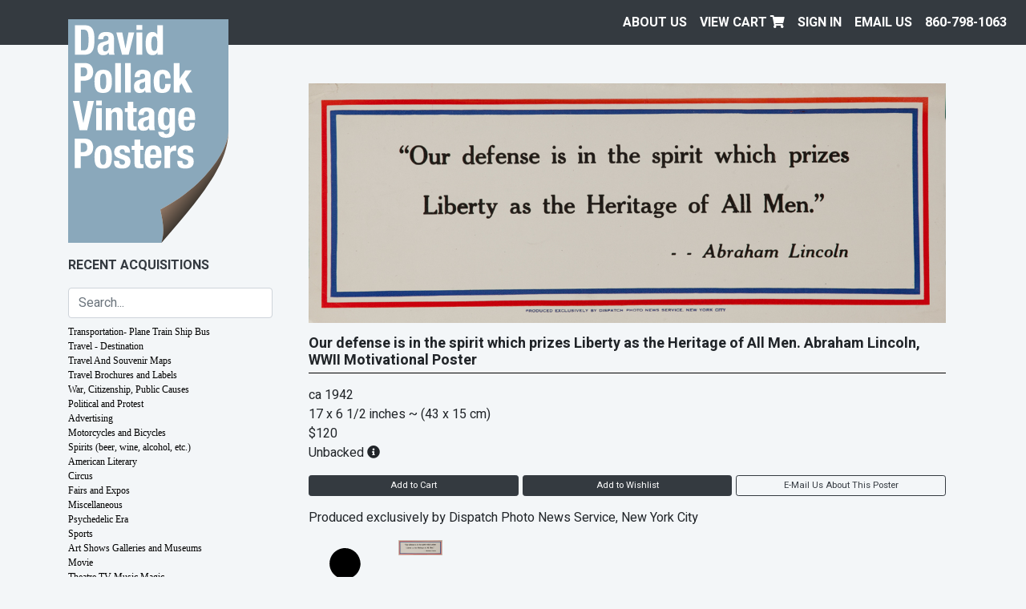

--- FILE ---
content_type: text/html; charset=UTF-8
request_url: https://www.dpvintageposters.com/posters/horizontal-posters/our-defense-is-in-the-spirit-which-prizes-liberty-as-the-heritage-of-all-men-abraham-lincoln-wwii-motivational-poster_14446
body_size: 52454
content:


<!doctype html>
<html lang="en">
<head>
  <meta charset="utf-8" />
  <meta name="viewport" content="width=device-width, initial-scale=1, shrink-to-fit=no" />
  <meta name="description" content="A diverse selection of top quality original vintage travel. propaganda, advertising, and other posters from all eras, stlyes and counties." />

  <link href="https://www.dpvintageposters.com/assets/css/david-pollack-vintage-posters.1655989889.css" rel="stylesheet">
<link href="https://www.dpvintageposters.com/assets/font-awesome/css/fontawesome.min.1555515486.css" rel="stylesheet">
<link href="https://www.dpvintageposters.com/assets/font-awesome/css/fa-solid.min.1555515486.css" rel="stylesheet">
  <title>Our defense is in the spirit which prizes Liberty as the Heritage of All Men. Abraham Lincoln, WWII Motivational Poster | David Pollack Vintage Posters</title>
  
<script src="https://cdnjs.cloudflare.com/ajax/libs/jquery/3.3.1/jquery.min.js" integrity="sha256-FgpCb/KJQlLNfOu91ta32o/NMZxltwRo8QtmkMRdAu8=" crossorigin="anonymous"></script>
<script src="https://cdnjs.cloudflare.com/ajax/libs/twitter-bootstrap/4.3.1/js/bootstrap.min.js" integrity="sha256-CjSoeELFOcH0/uxWu6mC/Vlrc1AARqbm/jiiImDGV3s=" crossorigin="anonymous"></script>
<script src="https://cdnjs.cloudflare.com/ajax/libs/gridder/1.4.2/js/jquery.gridder.min.js" integrity="sha256-mSh8nS3gStxgCVyHFeX4J/C3TMTd9E8Nu6u1xlFZbrE=" crossorigin="anonymous"></script>
<script src="https://cdnjs.cloudflare.com/ajax/libs/jquery_lazyload/1.9.7/jquery.lazyload.min.js" integrity="sha256-gDUQmMJHiRi7gACNeDZJkwW/b01LKr90K4gjJVu7DY4=" crossorigin="anonymous"></script>
<script src="https://cdnjs.cloudflare.com/ajax/libs/jquery-form-validator/2.3.26/jquery.form-validator.min.js"></script>
<script src="https://cdnjs.cloudflare.com/ajax/libs/alpinejs/2.3.0/alpine.js"></script>

<script src="https://www.dpvintageposters.com/assets/js/david-pollack-vintage-posters.1704904105.js"></script>  
  
</head>
<body style="background-color: #f3f6f8;" class="page-poster template-poster">
  <a class="skip-to-content sr-only sr-only-focusable" href="#content"><span class="skip-to-content-text">Skip to content</span></a>
<header class="navbar navbar-expand navbar-light flex-column flex-md-row bd-navbar">
  <div class="d-md-flex w-100">
    <ul class="navbar-nav flex-row w-100 justify-content-end align-items-center">
      <li class="nav-item mr-auto d-md-none">
        <a href="/" class="nav-link" style="text-transform: none;">David Pollack<br/>Vintage Posters</a>
      </li>
                    <li class="nav-item d-none d-md-block">
          <a class="nav-link " href="https://www.dpvintageposters.com/about-us">
            About Us          </a>
        </li>
            <li class="nav-item d-none d-md-block">
        <a class="nav-link" href="/cart">View Cart <i class="fas fa-shopping-cart"></i></a>
      </li>
              <li class="nav-item d-none d-md-block">
          <a class="nav-link" href="https://www.dpvintageposters.com/login">Sign In</a>
        </li>
              <li class="nav-item d-none d-md-block">
          <a class="nav-link" style="text-transform: none;" href="mailto:info@dpvintageposters.com">EMAIL US</a>
        </li>
        <li class="nav-item">
          <a class="nav-link text-nowrap" href="tel:8607981063">860-798-1063</a>
        </li>
    </ul>
  </div>
</header>
<div class="container">
  <div class="row">
    <div class="col-12 pt-md-3 mt-md-5 mt-lg-0 col-md-4 col-lg-3 sidebar">

  <a href="/" class="sidebar-logo d-none d-md-block mt-n5"><img src="/assets/images/david-pollack-vintage-posters.svg" class="img-fluid" /></a>

  <div class="d-none d-md-block pt-3 pb-2 text-uppercase recent-acquisitions-link font-weight-bold d-print-none">
    <a href="/posters/recent-acquisitions?sort=date-desc">Recent Acquisitions</a>
  </div>

  
<form method="get" action="/search" class="d-flex align-items-center navbar-light py-2 d-print-none">
  <span class="w-100">
    <input type="search" class="form-control" id="search" name="q" placeholder="Search..." autocomplete="off" value="" />
  </span>
  <button class="navbar-toggler ml-2 d-md-none" type="button" data-toggle="collapse" data-target="#categories">
    <span class="navbar-toggler-icon"></span>
  </button>
</form>
  <nav id="categories" class="collapse d-print-none">
    <ul class="nav flex-column">
      <li class="nav-item d-block d-md-none">
        <a class="nav-link text-uppercase font-weight-bold" href="/posters/recent-acquisitions?sort=date-desc">Recent Acquisitions</a>
      </li>
    </ul>
    
<div class="show" data-parent="#category-1286790468-posters"><ul class="nav flex-column" id="category-1286790468-posters"><li class="nav-item has-subcategories"><a class="nav-link" data-target="#transportation-plane-train-ship-bus" data-toggle="collapse" href="#">Transportation- Plane Train Ship Bus</a><div class="collapse" data-parent="#category-1286790468-posters" id="transportation-plane-train-ship-bus"><ul class="nav flex-column" id="category-1286790468-transportation-plane-train-ship-bus"><li class="nav-item"><a class="nav-link" href="/posters/transportation-plane-train-ship-bus/air-france">Air France</a></li><li class="nav-item"><a class="nav-link" href="/posters/transportation-plane-train-ship-bus/air-india">Air India</a></li><li class="nav-item"><a class="nav-link" href="/posters/transportation-plane-train-ship-bus/alitalia">Alitalia</a></li><li class="nav-item"><a class="nav-link" href="/posters/transportation-plane-train-ship-bus/american-airlines">American Airlines</a></li><li class="nav-item"><a class="nav-link" href="/posters/transportation-plane-train-ship-bus/boac-british-and-imperial-airways">BOAC, British, and Imperial Airways</a></li><li class="nav-item"><a class="nav-link" href="/posters/transportation-plane-train-ship-bus/braniff">Braniff</a></li><li class="nav-item"><a class="nav-link" href="/posters/transportation-plane-train-ship-bus/bus">Bus</a></li><li class="nav-item"><a class="nav-link" href="/posters/transportation-plane-train-ship-bus/cruise">Cruise</a></li><li class="nav-item"><a class="nav-link" href="/posters/transportation-plane-train-ship-bus/delta">Delta</a></li><li class="nav-item"><a class="nav-link" href="/posters/transportation-plane-train-ship-bus/eastern-air-lines">Eastern Air Lines</a></li><li class="nav-item"><a class="nav-link" href="/posters/transportation-plane-train-ship-bus/klm">KLM</a></li><li class="nav-item"><a class="nav-link" href="/posters/transportation-plane-train-ship-bus/misc-us-airlines">Misc. US Airlines</a></li><li class="nav-item"><a class="nav-link" href="/posters/transportation-plane-train-ship-bus/misc-international-airlines">Misc. International Airlines</a></li><li class="nav-item"><a class="nav-link" href="/posters/transportation-plane-train-ship-bus/london-underground">London Underground</a></li><li class="nav-item"><a class="nav-link" href="/posters/transportation-plane-train-ship-bus/nyc-subway">NYC Subway</a></li><li class="nav-item"><a class="nav-link" href="/posters/transportation-plane-train-ship-bus/pan-am">Pan Am</a></li><li class="nav-item"><a class="nav-link" href="/posters/transportation-plane-train-ship-bus/qantas">QANTAS</a></li><li class="nav-item"><a class="nav-link" href="/posters/transportation-plane-train-ship-bus/railroads-international">Railroads, International</a></li><li class="nav-item"><a class="nav-link" href="/posters/transportation-plane-train-ship-bus/railroads-us">Railroads, US</a></li><li class="nav-item"><a class="nav-link" href="/posters/transportation-plane-train-ship-bus/sabena">Sabena</a></li><li class="nav-item"><a class="nav-link" href="/posters/transportation-plane-train-ship-bus/sas">SAS</a></li><li class="nav-item"><a class="nav-link" href="/posters/transportation-plane-train-ship-bus/southern-airways">Southern Airways</a></li><li class="nav-item"><a class="nav-link" href="/posters/transportation-plane-train-ship-bus/swissair">Swissair</a></li><li class="nav-item"><a class="nav-link" href="/posters/transportation-plane-train-ship-bus/travelers-cheques">Travelers Cheques</a></li><li class="nav-item"><a class="nav-link" href="/posters/transportation-plane-train-ship-bus/twa">TWA</a></li><li class="nav-item"><a class="nav-link" href="/posters/transportation-plane-train-ship-bus/united-air-lines">United Air Lines</a></li><li class="nav-item"><a class="nav-link" href="/posters/transportation-plane-train-ship-bus/vintage-aviation-prints">Vintage Aviation Prints</a></li><li class="nav-item"><a class="nav-link" href="/posters/transportation-plane-train-ship-bus/western-airlines">Western Airlines</a></li></ul></div></li><li class="nav-item has-subcategories"><a class="nav-link" data-target="#travel-destination" data-toggle="collapse" href="#">Travel - Destination</a><div class="collapse" data-parent="#category-1286790468-posters" id="travel-destination"><ul class="nav flex-column" id="category-1286790468-travel-destination"><li class="nav-item"><a class="nav-link" href="/posters/travel-destination/africa-except-south-africa">Africa (except South Africa)</a></li><li class="nav-item"><a class="nav-link" href="/posters/travel-destination/australia-and-new-zealand">Australia and New Zealand</a></li><li class="nav-item"><a class="nav-link" href="/posters/travel-destination/austria">Austria</a></li><li class="nav-item"><a class="nav-link" href="/posters/travel-destination/belgium">Belgium</a></li><li class="nav-item"><a class="nav-link" href="/posters/travel-destination/canada">Canada</a></li><li class="nav-item"><a class="nav-link" href="/posters/travel-destination/caribbean">Caribbean</a></li><li class="nav-item"><a class="nav-link" href="/posters/travel-destination/denmark">Denmark</a></li><li class="nav-item"><a class="nav-link" href="/posters/travel-destination/finland">Finland</a></li><li class="nav-item"><a class="nav-link" href="/posters/travel-destination/france">France</a></li><li class="nav-item"><a class="nav-link" href="/posters/travel-destination/germany">Germany</a></li><li class="nav-item"><a class="nav-link" href="/posters/travel-destination/greece">Greece</a></li><li class="nav-item"><a class="nav-link" href="/posters/travel-destination/holland">Holland</a></li><li class="nav-item"><a class="nav-link" href="/posters/travel-destination/ireland">Ireland</a></li><li class="nav-item"><a class="nav-link" href="/posters/travel-destination/israel">Israel</a></li><li class="nav-item"><a class="nav-link" href="/posters/travel-destination/india-pakistan-and-ceylon-sri-lanka">India, Pakistan and Ceylon/Sri Lanka</a></li><li class="nav-item"><a class="nav-link" href="/posters/travel-destination/italy">Italy</a></li><li class="nav-item"><a class="nav-link" href="/posters/travel-destination/japan">Japan</a></li><li class="nav-item"><a class="nav-link" href="/posters/travel-destination/mexico-and-central-america">Mexico and Central America</a></li><li class="nav-item"><a class="nav-link" href="/posters/travel-destination/middle-east">Middle East</a></li><li class="nav-item"><a class="nav-link" href="/posters/travel-destination/misc-asia">Misc. Asia</a></li><li class="nav-item"><a class="nav-link" href="/posters/travel-destination/misc-countries">Misc. Countries</a></li><li class="nav-item"><a class="nav-link" href="/posters/travel-destination/norway">Norway</a></li><li class="nav-item"><a class="nav-link" href="/posters/travel-destination/oceania-south-pacific">Oceania South Pacific</a></li><li class="nav-item"><a class="nav-link" href="/posters/travel-destination/portugal">Portugal</a></li><li class="nav-item"><a class="nav-link" href="/posters/travel-destination/south-africa">South Africa</a></li><li class="nav-item"><a class="nav-link" href="/posters/travel-destination/south-america">South America</a></li><li class="nav-item"><a class="nav-link" href="/posters/travel-destination/spain">Spain</a></li><li class="nav-item"><a class="nav-link" href="/posters/travel-destination/sweden">Sweden</a></li><li class="nav-item"><a class="nav-link" href="/posters/travel-destination/switzerland">Switzerland</a></li><li class="nav-item"><a class="nav-link" href="/posters/travel-destination/united-kingdom">United Kingdom</a></li><li class="nav-item"><a class="nav-link" href="/posters/travel-destination/united-states">United States</a></li><li class="nav-item"><a class="nav-link" href="/posters/travel-destination/ussr-eastern-bloc-poland">USSR Eastern Bloc Poland</a></li></ul></div></li><li class="nav-item"><a class="nav-link" href="/posters/travel-and-souvenir-maps">Travel And Souvenir Maps</a></li><li class="nav-item"><a class="nav-link" href="/posters/travel-brochures-and-labels">Travel Brochures and Labels</a></li><li class="nav-item has-subcategories"><a class="nav-link" data-target="#war-citizenship-public-causes" data-toggle="collapse" href="#">War, Citizenship, Public Causes</a><div class="collapse" data-parent="#category-1286790468-posters" id="war-citizenship-public-causes"><ul class="nav flex-column" id="category-1286790468-war-citizenship-public-causes"><li class="nav-item has-subcategories"><a class="nav-link" data-target="#world-war-i" data-toggle="collapse" href="#">World War I</a><div class="collapse" data-parent="#category-1286790468-war-citizenship-public-causes" id="world-war-i"><ul class="nav flex-column" id="category-1286790468-world-war-i"><li class="nav-item has-subcategories"><a class="nav-link" data-target="#american" data-toggle="collapse" href="#">American</a><div class="collapse" data-parent="#category-1286790468-world-war-i" id="american"><ul class="nav flex-column" id="category-1286790468-american"><li class="nav-item"><a class="nav-link" href="/posters/war-citizenship-public-causes/world-war-i/american/bond">Bond</a></li><li class="nav-item"><a class="nav-link" href="/posters/war-citizenship-public-causes/world-war-i/american/homefront">Homefront</a></li><li class="nav-item"><a class="nav-link" href="/posters/war-citizenship-public-causes/world-war-i/american/miscellaneous">Miscellaneous</a></li><li class="nav-item"><a class="nav-link" href="/posters/war-citizenship-public-causes/world-war-i/american/recruiting">Recruiting</a></li></ul></div></li><li class="nav-item"><a class="nav-link" href="/posters/war-citizenship-public-causes/world-war-i/british-and-commonwealth">British and Commonwealth</a></li><li class="nav-item"><a class="nav-link" href="/posters/war-citizenship-public-causes/world-war-i/canadian">Canadian</a></li><li class="nav-item"><a class="nav-link" href="/posters/war-citizenship-public-causes/world-war-i/french">French</a></li><li class="nav-item"><a class="nav-link" href="/posters/war-citizenship-public-causes/world-war-i/german">German</a></li><li class="nav-item"><a class="nav-link" href="/posters/war-citizenship-public-causes/world-war-i/italian">Italian</a></li><li class="nav-item"><a class="nav-link" href="/posters/war-citizenship-public-causes/world-war-i/other-countries">Other Countries</a></li></ul></div></li><li class="nav-item has-subcategories"><a class="nav-link" data-target="#world-war-ii" data-toggle="collapse" href="#">World War II</a><div class="collapse" data-parent="#category-1286790468-war-citizenship-public-causes" id="world-war-ii"><ul class="nav flex-column" id="category-1286790468-world-war-ii"><li class="nav-item has-subcategories"><a class="nav-link" data-target="#american" data-toggle="collapse" href="#">American</a><div class="collapse" data-parent="#category-1286790468-world-war-ii" id="american"><ul class="nav flex-column" id="category-1286790468-american"><li class="nav-item"><a class="nav-link" href="/posters/war-citizenship-public-causes/world-war-ii/american/bond">Bond</a></li><li class="nav-item"><a class="nav-link" href="/posters/war-citizenship-public-causes/world-war-ii/american/homefront">Homefront</a></li><li class="nav-item"><a class="nav-link" href="/posters/war-citizenship-public-causes/world-war-ii/american/miscellaneous">Miscellaneous</a></li><li class="nav-item"><a class="nav-link" href="/posters/war-citizenship-public-causes/world-war-ii/american/recruiting">Recruiting</a></li><li class="nav-item"><a class="nav-link" href="/posters/war-citizenship-public-causes/world-war-ii/american/training-chart-signal-flags-and-lights">Training Chart, SIgnal Flags and Lights</a></li><li class="nav-item"><a class="nav-link" href="/posters/war-citizenship-public-causes/world-war-ii/american/privately-printed">Privately Printed </a></li><li class="nav-item"><a class="nav-link" href="/posters/war-citizenship-public-causes/world-war-ii/american/production">Production</a></li><li class="nav-item"><a class="nav-link" href="/posters/war-citizenship-public-causes/world-war-ii/american/conservation-amp-scrap">Conservation &amp; Scrap</a></li><li class="nav-item"><a class="nav-link" href="/posters/war-citizenship-public-causes/world-war-ii/american/espionage-amp-careless-talk">Espionage &amp; Careless Talk</a></li><li class="nav-item"><a class="nav-link" href="/posters/war-citizenship-public-causes/world-war-ii/american/heath-and-welfare">Heath and Welfare</a></li></ul></div></li><li class="nav-item"><a class="nav-link" href="/posters/war-citizenship-public-causes/world-war-ii/british-commonwealth">British &amp; Commonwealth</a></li><li class="nav-item"><a class="nav-link" href="/posters/war-citizenship-public-causes/world-war-ii/canadian">Canadian</a></li><li class="nav-item"><a class="nav-link" href="/posters/war-citizenship-public-causes/world-war-ii/germany">Germany</a></li><li class="nav-item"><a class="nav-link" href="/posters/war-citizenship-public-causes/world-war-ii/foreign">Foreign</a></li></ul></div></li><li class="nav-item"><a class="nav-link" href="/posters/war-citizenship-public-causes/marshall-plan-erp">Marshall Plan/ERP</a></li><li class="nav-item"><a class="nav-link" href="/posters/war-citizenship-public-causes/korean-war">Korean War</a></li><li class="nav-item"><a class="nav-link" href="/posters/war-citizenship-public-causes/vietnam-and-later-wars">Vietnam  and Later Wars</a></li><li class="nav-item"><a class="nav-link" href="/posters/war-citizenship-public-causes/wpa-work-progress-administration">WPA Work Progress Administration</a></li><li class="nav-item"><a class="nav-link" href="/posters/war-citizenship-public-causes/public-health-and-medicine">Public Health and Medicine</a></li><li class="nav-item"><a class="nav-link" href="/posters/war-citizenship-public-causes/work-incentive">Work Incentive</a></li><li class="nav-item"><a class="nav-link" href="/posters/war-citizenship-public-causes/auto-and-traffic-safety">Auto and Traffic Safety</a></li><li class="nav-item"><a class="nav-link" href="/posters/war-citizenship-public-causes/banking-and-finance">Banking and Finance</a></li><li class="nav-item"><a class="nav-link" href="/posters/war-citizenship-public-causes/citizenship-and-public-causes">Citizenship and Public Causes</a></li><li class="nav-item"><a class="nav-link" href="/posters/war-citizenship-public-causes/civil-defense">Civil Defense</a></li><li class="nav-item"><a class="nav-link" href="/posters/war-citizenship-public-causes/prohibition">Prohibition</a></li><li class="nav-item"><a class="nav-link" href="/posters/war-citizenship-public-causes/red-cross">Red Cross</a></li><li class="nav-item"><a class="nav-link" href="/posters/war-citizenship-public-causes/smokey-and-fire-prevention">Smokey and Fire Prevention</a></li><li class="nav-item"><a class="nav-link" href="/posters/war-citizenship-public-causes/united-nations">United Nations</a></li></ul></div></li><li class="nav-item has-subcategories"><a class="nav-link" data-target="#political-and-protest" data-toggle="collapse" href="#">Political and Protest</a><div class="collapse" data-parent="#category-1286790468-posters" id="political-and-protest"><ul class="nav flex-column" id="category-1286790468-political-and-protest"><li class="nav-item"><a class="nav-link" href="/posters/political-and-protest/american-political">American Political</a></li><li class="nav-item"><a class="nav-link" href="/posters/political-and-protest/black-history">Black History</a></li><li class="nav-item"><a class="nav-link" href="/posters/political-and-protest/chinese-propaganda">Chinese Propaganda</a></li><li class="nav-item"><a class="nav-link" href="/posters/political-and-protest/foreign-political">Foreign Political</a></li><li class="nav-item"><a class="nav-link" href="/posters/political-and-protest/protest">Protest</a></li><li class="nav-item"><a class="nav-link" href="/posters/political-and-protest/ussr-soviet-union-propaganda">USSR Soviet Union Propaganda</a></li><li class="nav-item"><a class="nav-link" href="/posters/political-and-protest/german-political">German Political</a></li><li class="nav-item"><a class="nav-link" href="/posters/political-and-protest/women-39-s-causes">Women&#039;s Causes</a></li></ul></div></li><li class="nav-item has-subcategories"><a class="nav-link" data-target="#advertising" data-toggle="collapse" href="#">Advertising</a><div class="collapse" data-parent="#category-1286790468-posters" id="advertising"><ul class="nav flex-column" id="category-1286790468-advertising"><li class="nav-item has-subcategories"><a class="nav-link" data-target="#american" data-toggle="collapse" href="#">American</a><div class="collapse" data-parent="#category-1286790468-advertising" id="american"><ul class="nav flex-column" id="category-1286790468-american"><li class="nav-item"><a class="nav-link" href="/posters/advertising/american/general-dynamics">General Dynamics</a></li><li class="nav-item"><a class="nav-link" href="/posters/advertising/american/levi-s-advertising-posters">Levi&#039;s Advertising Posters</a></li><li class="nav-item"><a class="nav-link" href="/posters/advertising/american/modern">Modern</a></li><li class="nav-item"><a class="nav-link" href="/posters/advertising/american/pre-war">Pre-War</a></li><li class="nav-item"><a class="nav-link" href="/posters/advertising/american/50-39-s-60-39-s-70-39-s-and-80-39-s">50&#039;s, 60&#039;s, 70&#039;s and 80&#039;s</a></li></ul></div></li><li class="nav-item has-subcategories"><a class="nav-link" data-target="#foreign" data-toggle="collapse" href="#">Foreign</a><div class="collapse" data-parent="#category-1286790468-advertising" id="foreign"><ul class="nav flex-column" id="category-1286790468-foreign"><li class="nav-item"><a class="nav-link" href="/posters/advertising/foreign/50s-60s-and-70s">50s 60s and 70s</a></li><li class="nav-item"><a class="nav-link" href="/posters/advertising/foreign/modern">Modern</a></li><li class="nav-item"><a class="nav-link" href="/posters/advertising/foreign/pre-war">Pre-War</a></li></ul></div></li></ul></div></li><li class="nav-item"><a class="nav-link" href="/posters/motorcycles-and-bicycles">Motorcycles and Bicycles</a></li><li class="nav-item"><a class="nav-link" href="/posters/spirits-beer-wine-alcohol-etc">Spirits (beer, wine, alcohol, etc.)</a></li><li class="nav-item has-subcategories"><a class="nav-link" data-target="#american-literary" data-toggle="collapse" href="#">American Literary</a><div class="collapse" data-parent="#category-1286790468-posters" id="american-literary"><ul class="nav flex-column" id="category-1286790468-american-literary"><li class="nav-item"><a class="nav-link" href="/posters/american-literary/newspaper-daily">Newspaper Daily</a></li><li class="nav-item"><a class="nav-link" href="/posters/american-literary/saturday-evening-post">Saturday Evening Post</a></li><li class="nav-item"><a class="nav-link" href="/posters/american-literary/turn-of-the-century">Turn of the Century</a></li><li class="nav-item"><a class="nav-link" href="/posters/american-literary/twentieth-century">Twentieth Century</a></li><li class="nav-item"><a class="nav-link" href="/posters/american-literary/books-reading-literacy">Books, Reading, Literacy</a></li></ul></div></li><li class="nav-item"><a class="nav-link" href="/posters/circus">Circus</a></li><li class="nav-item"><a class="nav-link" href="/posters/fairs-and-expos">Fairs and Expos</a></li><li class="nav-item has-subcategories"><a class="nav-link" data-target="#miscellaneous" data-toggle="collapse" href="#">Miscellaneous</a><div class="collapse" data-parent="#category-1286790468-posters" id="miscellaneous"><ul class="nav flex-column" id="category-1286790468-miscellaneous"><li class="nav-item"><a class="nav-link" href="/posters/miscellaneous/container-corporation-of-america">Container Corporation of America</a></li><li class="nav-item"><a class="nav-link" href="/posters/miscellaneous/educational">Educational</a></li><li class="nav-item"><a class="nav-link" href="/posters/miscellaneous/everything-else">Everything Else</a></li><li class="nav-item"><a class="nav-link" href="/posters/miscellaneous/general-dynamics">General Dynamics</a></li><li class="nav-item"><a class="nav-link" href="/posters/miscellaneous/loterie-national">Loterie National</a></li><li class="nav-item"><a class="nav-link" href="/posters/miscellaneous/mutoscope">Mutoscope</a></li><li class="nav-item"><a class="nav-link" href="/posters/miscellaneous/zodiac">Zodiac</a></li><li class="nav-item"><a class="nav-link" href="/posters/miscellaneous/children-39-s-book-week-and-book-posters">Children&#039;s Book Week and Book Posters</a></li></ul></div></li><li class="nav-item"><a class="nav-link" href="/posters/psychedelic-era">Psychedelic Era</a></li><li class="nav-item has-subcategories"><a class="nav-link" data-target="#sports" data-toggle="collapse" href="#">Sports</a><div class="collapse" data-parent="#category-1286790468-posters" id="sports"><ul class="nav flex-column" id="category-1286790468-sports"><li class="nav-item"><a class="nav-link" href="/posters/sports/bullfighting">Bullfighting</a></li><li class="nav-item has-subcategories"><a class="nav-link" data-target="#motor-sports" data-toggle="collapse" href="#">Motor Sports</a><div class="collapse" data-parent="#category-1286790468-sports" id="motor-sports"><ul class="nav flex-column" id="category-1286790468-motor-sports"><li class="nav-item"><a class="nav-link" href="/posters/sports/motor-sports/auto-racing">Auto Racing</a></li><li class="nav-item"><a class="nav-link" href="/posters/sports/motor-sports/motorcycle-racing">Motorcycle Racing</a></li></ul></div></li><li class="nav-item has-subcategories"><a class="nav-link" data-target="#olympic" data-toggle="collapse" href="#">Olympic</a><div class="collapse" data-parent="#category-1286790468-sports" id="olympic"><ul class="nav flex-column" id="category-1286790468-olympic"><li class="nav-item"><a class="nav-link" href="/posters/sports/olympic/1914-paris">1914 Paris</a></li><li class="nav-item"><a class="nav-link" href="/posters/sports/olympic/1932-lake-placid">1932 Lake Placid</a></li><li class="nav-item"><a class="nav-link" href="/posters/sports/olympic/1932-los-angeles">1932 Los Angeles</a></li><li class="nav-item"><a class="nav-link" href="/posters/sports/olympic/1960-rome">1960 Rome</a></li><li class="nav-item"><a class="nav-link" href="/posters/sports/olympic/1940-1952-helsinki">1940/1952 Helsinki</a></li><li class="nav-item"><a class="nav-link" href="/posters/sports/olympic/1964-tokyo">1964 Tokyo</a></li><li class="nav-item"><a class="nav-link" href="/posters/sports/olympic/1968-grenoble">1968 Grenoble</a></li><li class="nav-item"><a class="nav-link" href="/posters/sports/olympic/1968-mexico-city">1968 Mexico City </a></li><li class="nav-item"><a class="nav-link" href="/posters/sports/olympic/1972-munich">1972 Munich</a></li><li class="nav-item"><a class="nav-link" href="/posters/sports/olympic/1976-innsbruck">1976 Innsbruck</a></li><li class="nav-item"><a class="nav-link" href="/posters/sports/olympic/1980-lake-placid-winter-games">1980 Lake Placid Winter Games</a></li><li class="nav-item"><a class="nav-link" href="/posters/sports/olympic/1980-moscow-summer-games">1980 Moscow Summer Games</a></li><li class="nav-item"><a class="nav-link" href="/posters/sports/olympic/1982-barcelona">1982 Barcelona</a></li><li class="nav-item"><a class="nav-link" href="/posters/sports/olympic/1984-los-angeles">1984 Los Angeles</a></li><li class="nav-item"><a class="nav-link" href="/posters/sports/olympic/1988-calgary-winter-games">1988 Calgary Winter Games</a></li><li class="nav-item"><a class="nav-link" href="/posters/sports/olympic/1988-seoul-summer-games">1988 Seoul Summer Games</a></li><li class="nav-item"><a class="nav-link" href="/posters/sports/olympic/1994-lillehammer">1994 Lillehammer</a></li><li class="nav-item"><a class="nav-link" href="/posters/sports/olympic/1996-atlanta">1996 Atlanta</a></li><li class="nav-item"><a class="nav-link" href="/posters/sports/olympic/2008-beijing">2008 Beijing</a></li><li class="nav-item"><a class="nav-link" href="/posters/sports/olympic/special-olympics">Special Olympics</a></li><li class="nav-item"><a class="nav-link" href="/posters/sports/olympic/1984-sarajevo">1984 Sarajevo</a></li></ul></div></li><li class="nav-item"><a class="nav-link" href="/posters/sports/other-sports">Other Sports</a></li><li class="nav-item has-subcategories"><a class="nav-link" data-target="#ski" data-toggle="collapse" href="#">Ski</a><div class="collapse" data-parent="#category-1286790468-sports" id="ski"><ul class="nav flex-column" id="category-1286790468-ski"><li class="nav-item"><a class="nav-link" href="/posters/sports/ski/american-ski-posters">American Ski Posters</a></li><li class="nav-item"><a class="nav-link" href="/posters/sports/ski/dartmouth-winter-carnival">Dartmouth Winter Carnival</a></li><li class="nav-item"><a class="nav-link" href="/posters/sports/ski/international-ski-posters">International Ski Posters</a></li></ul></div></li></ul></div></li><li class="nav-item"><a class="nav-link" href="/posters/art-shows-galleries-and-museums">Art Shows Galleries and Museums</a></li><li class="nav-item has-subcategories"><a class="nav-link" data-target="#movie" data-toggle="collapse" href="#">Movie</a><div class="collapse" data-parent="#category-1286790468-posters" id="movie"><ul class="nav flex-column" id="category-1286790468-movie"><li class="nav-item has-subcategories"><a class="nav-link" data-target="#foreign-movie-posters" data-toggle="collapse" href="#">Foreign Movie Posters</a><div class="collapse" data-parent="#category-1286790468-movie" id="foreign-movie-posters"><ul class="nav flex-column" id="category-1286790468-foreign-movie-posters"><li class="nav-item"><a class="nav-link" href="/posters/movie/foreign-movie-posters/action-adverture">Action:Adverture</a></li><li class="nav-item"><a class="nav-link" href="/posters/movie/foreign-movie-posters/animation">Animation</a></li><li class="nav-item"><a class="nav-link" href="/posters/movie/foreign-movie-posters/classics">Classics</a></li><li class="nav-item"><a class="nav-link" href="/posters/movie/foreign-movie-posters/comedy">Comedy</a></li><li class="nav-item"><a class="nav-link" href="/posters/movie/foreign-movie-posters/documentary">Documentary</a></li><li class="nav-item"><a class="nav-link" href="/posters/movie/foreign-movie-posters/drama">Drama</a></li><li class="nav-item"><a class="nav-link" href="/posters/movie/foreign-movie-posters/film-festival">Film Festival</a></li><li class="nav-item"><a class="nav-link" href="/posters/movie/foreign-movie-posters/musical">Musical</a></li><li class="nav-item"><a class="nav-link" href="/posters/movie/foreign-movie-posters/mystery">Mystery</a></li><li class="nav-item"><a class="nav-link" href="/posters/movie/foreign-movie-posters/romance">Romance</a></li><li class="nav-item"><a class="nav-link" href="/posters/movie/foreign-movie-posters/science-fiction-space">Science Fiction - Space</a></li><li class="nav-item"><a class="nav-link" href="/posters/movie/foreign-movie-posters/sports">Sports</a></li><li class="nav-item"><a class="nav-link" href="/posters/movie/foreign-movie-posters/war">War</a></li><li class="nav-item"><a class="nav-link" href="/posters/movie/foreign-movie-posters/western">Western</a></li><li class="nav-item"><a class="nav-link" href="/posters/movie/foreign-movie-posters/x-rated">X-Rated</a></li><li class="nav-item"><a class="nav-link" href="/posters/movie/foreign-movie-posters/horror-thriller">Horror / Thriller</a></li></ul></div></li><li class="nav-item"><a class="nav-link" href="/posters/movie/lobby-card">Lobby Card</a></li><li class="nav-item has-subcategories"><a class="nav-link" data-target="#us-movie-posters" data-toggle="collapse" href="#">US Movie Posters</a><div class="collapse" data-parent="#category-1286790468-movie" id="us-movie-posters"><ul class="nav flex-column" id="category-1286790468-us-movie-posters"><li class="nav-item"><a class="nav-link" href="/posters/movie/us-movie-posters/action-adverture">Action:Adverture</a></li><li class="nav-item"><a class="nav-link" href="/posters/movie/us-movie-posters/animation">Animation</a></li><li class="nav-item"><a class="nav-link" href="/posters/movie/us-movie-posters/blacksploitation">Blacksploitation</a></li><li class="nav-item"><a class="nav-link" href="/posters/movie/us-movie-posters/classics">Classics</a></li><li class="nav-item"><a class="nav-link" href="/posters/movie/us-movie-posters/comedy">Comedy</a></li><li class="nav-item"><a class="nav-link" href="/posters/movie/us-movie-posters/documentary">Documentary</a></li><li class="nav-item"><a class="nav-link" href="/posters/movie/us-movie-posters/drama">Drama</a></li><li class="nav-item"><a class="nav-link" href="/posters/movie/us-movie-posters/film-festival">Film Festival</a></li><li class="nav-item"><a class="nav-link" href="/posters/movie/us-movie-posters/musical">Musical</a></li><li class="nav-item"><a class="nav-link" href="/posters/movie/us-movie-posters/mystery">Mystery</a></li><li class="nav-item"><a class="nav-link" href="/posters/movie/us-movie-posters/romance">Romance</a></li><li class="nav-item"><a class="nav-link" href="/posters/movie/us-movie-posters/science-fiction-space">Science Fiction - Space</a></li><li class="nav-item"><a class="nav-link" href="/posters/movie/us-movie-posters/silent-movies">Silent Movies</a></li><li class="nav-item"><a class="nav-link" href="/posters/movie/us-movie-posters/sports">Sports</a></li><li class="nav-item"><a class="nav-link" href="/posters/movie/us-movie-posters/war">War</a></li><li class="nav-item"><a class="nav-link" href="/posters/movie/us-movie-posters/western">Western</a></li><li class="nav-item"><a class="nav-link" href="/posters/movie/us-movie-posters/x-rated">X-Rated</a></li><li class="nav-item"><a class="nav-link" href="/posters/movie/us-movie-posters/horror-thriller">Horror / Thriller</a></li></ul></div></li><li class="nav-item"><a class="nav-link" href="/posters/movie/ussr-soviet-union-movie-posters">USSR Soviet Union Movie Posters</a></li><li class="nav-item"><a class="nav-link" href="/posters/movie/mexican-movie-posters">Mexican Movie Posters</a></li></ul></div></li><li class="nav-item has-subcategories"><a class="nav-link" data-target="#theatre-tv-music-magic" data-toggle="collapse" href="#">Theatre TV Music Magic</a><div class="collapse" data-parent="#category-1286790468-posters" id="theatre-tv-music-magic"><ul class="nav flex-column" id="category-1286790468-theatre-tv-music-magic"><li class="nav-item"><a class="nav-link" href="/posters/theatre-tv-music-magic/dance-ballet-modern-jazz-tap">Dance - Ballet, Modern, Jazz, Tap ...</a></li><li class="nav-item"><a class="nav-link" href="/posters/theatre-tv-music-magic/magic">Magic</a></li><li class="nav-item has-subcategories"><a class="nav-link" data-target="#music" data-toggle="collapse" href="#">Music</a><div class="collapse" data-parent="#category-1286790468-theatre-tv-music-magic" id="music"><ul class="nav flex-column" id="category-1286790468-music"><li class="nav-item"><a class="nav-link" href="/posters/theatre-tv-music-magic/music/all-other-music">All Other Music</a></li><li class="nav-item"><a class="nav-link" href="/posters/theatre-tv-music-magic/music/rock-and-roll">Rock and Roll</a></li><li class="nav-item"><a class="nav-link" href="/posters/theatre-tv-music-magic/music/jazz">Jazz</a></li></ul></div></li><li class="nav-item"><a class="nav-link" href="/posters/theatre-tv-music-magic/polish-theatre">Polish Theatre</a></li><li class="nav-item"><a class="nav-link" href="/posters/theatre-tv-music-magic/theatre">Theatre</a></li><li class="nav-item"><a class="nav-link" href="/posters/theatre-tv-music-magic/tv">TV</a></li><li class="nav-item"><a class="nav-link" href="/posters/theatre-tv-music-magic/nightclubs-and-venues">Nightclubs and Venues</a></li><li class="nav-item"><a class="nav-link" href="/posters/theatre-tv-music-magic/mobil-mystery-amp-masterpiece-theatre">Mobil Mystery &amp; Masterpiece Theatre</a></li><li class="nav-item"><a class="nav-link" href="/posters/theatre-tv-music-magic/japanese-anime">Japanese Anime</a></li></ul></div></li><li class="nav-item"><a class="nav-link" href="/posters/small-posters">Small Posters</a></li><li class="nav-item"><a class="nav-link" href="/posters/oversized-posters">Oversized Posters</a></li><li class="nav-item active"><a class="nav-link" href="/posters/horizontal-posters">Horizontal Posters</a></li><li class="nav-item has-subcategories"><a class="nav-link" data-target="#not-just-posters" data-toggle="collapse" href="#">Not Just Posters</a><div class="collapse" data-parent="#category-1286790468-posters" id="not-just-posters"><ul class="nav flex-column" id="category-1286790468-not-just-posters"><li class="nav-item"><a class="nav-link" href="/posters/not-just-posters/fine-and-illustration-art">Fine and Illustration Art</a></li><li class="nav-item"><a class="nav-link" href="/posters/not-just-posters/decorative-objects">Decorative Objects</a></li><li class="nav-item"><a class="nav-link" href="/posters/not-just-posters/vintage-photography">Vintage Photography</a></li><li class="nav-item"><a class="nav-link" href="/posters/not-just-posters/cyanotype-photographs">Cyanotype Photographs</a></li><li class="nav-item"><a class="nav-link" href="/posters/not-just-posters/prints">Prints</a></li><li class="nav-item"><a class="nav-link" href="/posters/not-just-posters/painted-trade-signs">Painted Trade Signs</a></li><li class="nav-item has-subcategories"><a class="nav-link" data-target="#all-beefcake-male-physique-photos" data-toggle="collapse" href="#">All Beefcake Male Physique Photos </a><div class="collapse" data-parent="#category-1286790468-not-just-posters" id="all-beefcake-male-physique-photos"><ul class="nav flex-column" id="category-1286790468-all-beefcake-male-physique-photos"><li class="nav-item has-subcategories"><a class="nav-link" data-target="#athletic-model-guild" data-toggle="collapse" href="#">Athletic Model Guild</a><div class="collapse" data-parent="#category-1286790468-all-beefcake-male-physique-photos" id="athletic-model-guild"><ul class="nav flex-column" id="category-1286790468-athletic-model-guild"><li class="nav-item"><a class="nav-link" href="/posters/not-just-posters/all-beefcake-male-physique-photos/athletic-model-guild/amg-series-a">AMG Series A</a></li><li class="nav-item"><a class="nav-link" href="/posters/not-just-posters/all-beefcake-male-physique-photos/athletic-model-guild/amg-series-b">AMG Series B</a></li><li class="nav-item"><a class="nav-link" href="/posters/not-just-posters/all-beefcake-male-physique-photos/athletic-model-guild/amg-series-c">AMG Series C</a></li><li class="nav-item"><a class="nav-link" href="/posters/not-just-posters/all-beefcake-male-physique-photos/athletic-model-guild/amg-series-d">AMG Series D</a></li><li class="nav-item"><a class="nav-link" href="/posters/not-just-posters/all-beefcake-male-physique-photos/athletic-model-guild/amg-series-e">AMG Series E</a></li><li class="nav-item"><a class="nav-link" href="/posters/not-just-posters/all-beefcake-male-physique-photos/athletic-model-guild/amg-series-f">AMG Series F</a></li><li class="nav-item"><a class="nav-link" href="/posters/not-just-posters/all-beefcake-male-physique-photos/athletic-model-guild/amg-series-g">AMG Series G</a></li><li class="nav-item"><a class="nav-link" href="/posters/not-just-posters/all-beefcake-male-physique-photos/athletic-model-guild/amg-series-h">AMG Series H</a></li></ul></div></li><li class="nav-item"><a class="nav-link" href="/posters/not-just-posters/all-beefcake-male-physique-photos/bruce-of-los-angeles">Bruce of Los Angeles</a></li><li class="nav-item has-subcategories"><a class="nav-link" data-target="#ralph-kelly" data-toggle="collapse" href="#">Ralph Kelly</a><div class="collapse" data-parent="#category-1286790468-all-beefcake-male-physique-photos" id="ralph-kelly"><ul class="nav flex-column" id="category-1286790468-ralph-kelly"><li class="nav-item"><a class="nav-link" href="/posters/not-just-posters/all-beefcake-male-physique-photos/ralph-kelly/ralph-kelly-series-1">Ralph Kelly Series 1</a></li><li class="nav-item"><a class="nav-link" href="/posters/not-just-posters/all-beefcake-male-physique-photos/ralph-kelly/ralph-kelly-series-2">Ralph Kelly Series 2</a></li><li class="nav-item"><a class="nav-link" href="/posters/not-just-posters/all-beefcake-male-physique-photos/ralph-kelly/ralph-kelly-series-3">Ralph Kelly Series 3</a></li><li class="nav-item"><a class="nav-link" href="/posters/not-just-posters/all-beefcake-male-physique-photos/ralph-kelly/ralph-kelly-series-4">Ralph Kelly Series 4</a></li><li class="nav-item"><a class="nav-link" href="/posters/not-just-posters/all-beefcake-male-physique-photos/ralph-kelly/ralph-kelly-series-5">Ralph Kelly Series 5</a></li><li class="nav-item"><a class="nav-link" href="/posters/not-just-posters/all-beefcake-male-physique-photos/ralph-kelly/ralph-kelly-series-6">Ralph Kelly Series 6</a></li><li class="nav-item"><a class="nav-link" href="/posters/not-just-posters/all-beefcake-male-physique-photos/ralph-kelly/ralph-kelly-series-7">Ralph Kelly Series 7</a></li></ul></div></li><li class="nav-item has-subcategories"><a class="nav-link" data-target="#spartan-los-angeles" data-toggle="collapse" href="#">Spartan Los Angeles</a><div class="collapse" data-parent="#category-1286790468-all-beefcake-male-physique-photos" id="spartan-los-angeles"><ul class="nav flex-column" id="category-1286790468-spartan-los-angeles"><li class="nav-item"><a class="nav-link" href="/posters/not-just-posters/all-beefcake-male-physique-photos/spartan-los-angeles/spartan-series-1">Spartan Series 1</a></li><li class="nav-item"><a class="nav-link" href="/posters/not-just-posters/all-beefcake-male-physique-photos/spartan-los-angeles/spartan-series-2">Spartan Series 2</a></li><li class="nav-item"><a class="nav-link" href="/posters/not-just-posters/all-beefcake-male-physique-photos/spartan-los-angeles/spartan-series-3">Spartan Series 3</a></li><li class="nav-item"><a class="nav-link" href="/posters/not-just-posters/all-beefcake-male-physique-photos/spartan-los-angeles/spartan-series-4">Spartan Series 4</a></li><li class="nav-item"><a class="nav-link" href="/posters/not-just-posters/all-beefcake-male-physique-photos/spartan-los-angeles/spartan-series-5">Spartan Series 5</a></li><li class="nav-item"><a class="nav-link" href="/posters/not-just-posters/all-beefcake-male-physique-photos/spartan-los-angeles/spartan-series-6">Spartan Series 6</a></li></ul></div></li><li class="nav-item has-subcategories"><a class="nav-link" data-target="#western-photography-guild" data-toggle="collapse" href="#">Western Photography Guild</a><div class="collapse" data-parent="#category-1286790468-all-beefcake-male-physique-photos" id="western-photography-guild"><ul class="nav flex-column" id="category-1286790468-western-photography-guild"><li class="nav-item"><a class="nav-link" href="/posters/not-just-posters/all-beefcake-male-physique-photos/western-photography-guild/wpg-series-1">WPG Series 1</a></li><li class="nav-item"><a class="nav-link" href="/posters/not-just-posters/all-beefcake-male-physique-photos/western-photography-guild/wpg-series-2">WPG Series 2</a></li><li class="nav-item"><a class="nav-link" href="/posters/not-just-posters/all-beefcake-male-physique-photos/western-photography-guild/wpg-series-3">WPG Series 3</a></li><li class="nav-item"><a class="nav-link" href="/posters/not-just-posters/all-beefcake-male-physique-photos/western-photography-guild/wpg-series-4">WPG Series 4</a></li><li class="nav-item"><a class="nav-link" href="/posters/not-just-posters/all-beefcake-male-physique-photos/western-photography-guild/wpg-series-5">WPG Series 5</a></li><li class="nav-item"><a class="nav-link" href="/posters/not-just-posters/all-beefcake-male-physique-photos/western-photography-guild/wpg-series-6">WPG Series 6</a></li><li class="nav-item"><a class="nav-link" href="/posters/not-just-posters/all-beefcake-male-physique-photos/western-photography-guild/wpg-series-7">WPG Series 7</a></li><li class="nav-item"><a class="nav-link" href="/posters/not-just-posters/all-beefcake-male-physique-photos/western-photography-guild/wpg-series-8">WPG Series 8</a></li><li class="nav-item"><a class="nav-link" href="/posters/not-just-posters/all-beefcake-male-physique-photos/western-photography-guild/wpg-series-9">WPG Series 9</a></li><li class="nav-item"><a class="nav-link" href="/posters/not-just-posters/all-beefcake-male-physique-photos/western-photography-guild/wpg-series-10">WPG Series 10</a></li><li class="nav-item"><a class="nav-link" href="/posters/not-just-posters/all-beefcake-male-physique-photos/western-photography-guild/wpg-series-12">WPG Series 12</a></li></ul></div></li><li class="nav-item has-subcategories"><a class="nav-link" data-target="#your-model-service" data-toggle="collapse" href="#">Your Model Service</a><div class="collapse" data-parent="#category-1286790468-all-beefcake-male-physique-photos" id="your-model-service"><ul class="nav flex-column" id="category-1286790468-your-model-service"><li class="nav-item"><a class="nav-link" href="/posters/not-just-posters/all-beefcake-male-physique-photos/your-model-service/your-model-service-series-aw">Your Model Service Series AW</a></li><li class="nav-item"><a class="nav-link" href="/posters/not-just-posters/all-beefcake-male-physique-photos/your-model-service/your-model-service-series-bm">Your Model Service Series BM</a></li><li class="nav-item"><a class="nav-link" href="/posters/not-just-posters/all-beefcake-male-physique-photos/your-model-service/your-model-service-series-eb">Your Model Service Series EB</a></li><li class="nav-item"><a class="nav-link" href="/posters/not-just-posters/all-beefcake-male-physique-photos/your-model-service/your-model-service-series-ls">Your Model Service Series LS</a></li><li class="nav-item"><a class="nav-link" href="/posters/not-just-posters/all-beefcake-male-physique-photos/your-model-service/your-model-service-series-md">Your Model Service Series MD</a></li><li class="nav-item"><a class="nav-link" href="/posters/not-just-posters/all-beefcake-male-physique-photos/your-model-service/your-model-service-unmarked">Your Model Service Unmarked</a></li></ul></div></li><li class="nav-item"><a class="nav-link" href="/posters/not-just-posters/all-beefcake-male-physique-photos/anonymous-male-physique-photos">Anonymous Male Physique Photos</a></li></ul></div></li><li class="nav-item"><a class="nav-link" href="/posters/not-just-posters/garth-williams-illustration-art">Garth Williams Illustration Art</a></li></ul></div></li></ul></div>    <ul class="nav d-flex d-md-none flex-column border-top border-dark mt-3 pt-3">
      <li class="nav-item">
        <a class="nav-link" href="/cart">View Cart <i class="fas fa-shopping-cart"></i></a>
      </li>
              <li class="nav-item">
          <a class="nav-link" href="https://www.dpvintageposters.com/login">Sign In</a>
        </li>
                    <li class="nav-item">
          <a class="nav-link " href="https://www.dpvintageposters.com/about-us">
            About Us          </a>
        </li>
          </ul>
  </nav>

  <div class="contact-info py-5 small d-none d-md-block font-weight-bold">
    <p>David Pollack Vintage Posters<br />
Wilmington, DE 19801<br />
<a href="tel:8607981063">860-798-1063</a><br />
By Appointment Only</p>
<p><a href="mailto:info@dpvintageposters.com">info@dpvintageposters.com</a></p>
<p><a href="https://www.dpvintageposters.com/policies">Policies</a></p>  </div>

  <div class="ivpda py-1 d-none d-md-block">
    <img src="/assets/images/ivpda.svg" alt="IVPDA" class="" style="width: 25%;" />
  </div>
</div>
    <div class="col-12 col-md-8 col-lg-9 py-1 py-lg-5">

      <figure id="poster" class="container-fluid v- multiple-0">
  <div class="row">
    <div class="poster-image col-12 " x-data="{ selected: 0 }">
      <div id="poster-enlargement">        
                  <img src="https://www.dpvintageposters.com/cgi-local/db_images/posters/cache/14446-image-1200-1200-fit.jpg" alt="Our defense is in the spirit which prizes Liberty as the Heritage of All Men. Abraham Lincoln, WWII Motivational Poster" class="img-fluid" x-cloak x-show="selected == 0" style="max-height: 800px; object-fit: contain;"/>
              </div>
      
          </div>
    <figcaption class="col-12 ">
      <h1>Our defense is in the spirit which prizes Liberty as the Heritage of All Men. Abraham Lincoln, WWII Motivational Poster</h1>

      <ul id="details">
        <li>ca 1942</li>                          <li class="detail-size-and-price">
            <div class="available-sizes">
  <div class="available-size">
    <div class="measurement">
      <span>17  x 6 1/2 inches</span>
      <span>~ (43 x 15 cm)</span>
          </div>
        <div class="price">$120</div>
  </div>
</div>          </li>
                      <li class="detail-lb_status pb-3">Unbacked   <a href="#linen-backing-notice" data-target="#linen-backing-notice" data-toggle="collapse" title="Additional Linen Backing Information"><i class="fas fa-info-circle"></i></a>
  <div id="linen-backing-notice" class="collapse">
  	      <p>This poster is currently unbacked. At check out, you will be given the opportunity to add backing which would cost $80 and take approximately 6-8 weeks.</p>      
      <p>Linen backing is the industry standard of conservation. Canvas is stretchered and a sheet of acid free barrier paper is laid down. The poster is then pasted to the acid free paper using an acid free paste. This process is fully reversible and gives support to the poster. A border of linen is left around the poster and can be used by a framer to mount the poster so that nothing touches the poster itself. Backing is what we recommend for framing, and for any poster needing restoration.</p>      </div>
</li>
                              <li class="detail-cart-controls">
            <a data-id="14446" href="/cart/add/14446/0" class="cart-add btn btn-dark btn-sm ">Add to Cart</a>
              <a href="/wishlist/add/14446" class="btn btn-dark btn-sm">Add to Wishlist</a>
            <a href="mailto:info@dpvintageposters.com?subject=Please%20Send%20Me%20Information%20About:%20Our%20defense%20is%20in%20the%20spirit%20which%20prizes%20Liberty%20as%20the%20Heritage%20of%20All%20Men.%20Abraham%20Lincoln%2C%20WWII%20Motivational%20Poster&body=Please%20Send%20Me%20Information%20About:%20Our%20defense%20is%20in%20the%20spirit%20which%20prizes%20Liberty%20as%20the%20Heritage%20of%20All%20Men.%20Abraham%20Lincoln%2C%20WWII%20Motivational%20Poster%0D%0A%0D%0Ahttps://www.dpvintageposters.com/posters/horizontal-posters/our-defense-is-in-the-spirit-which-prizes-liberty-as-the-heritage-of-all-men-abraham-lincoln-wwii-motivational-poster_14446%0D%0A%0D%0AThanks," class="email-us btn btn-outline-dark btn-sm">E-Mail Us About This Poster</a>
          </li>
                        <li><p>Produced exclusively by Dispatch Photo News Service, New York City </p></li>      </ul>
      
<div class="room-previews" data-active="1">
  


        <div class="room-previews--preview">
      <img src="https://dpvintageposters.com/cgi-local/db_images/posters/cache/14446-image-1200-1200-fit.jpg" alt="Relative Size Preview" width="55.104740904079" height="18.743109151047" />
      <img src="/assets/images/room.svg" alt="Relative Size Room" width="340" style="margin-top: -9px;"/>
    </div>
  </div>
    </figcaption>
  </div>
</figure>

    </div>
  </div>
</div>
<div class="scrolltop-wrap">
  <a href="#" role="button" aria-label="Scroll to top">
  Back<br/>to<br/>Top
  </a>
</div>


</body>
</html>
